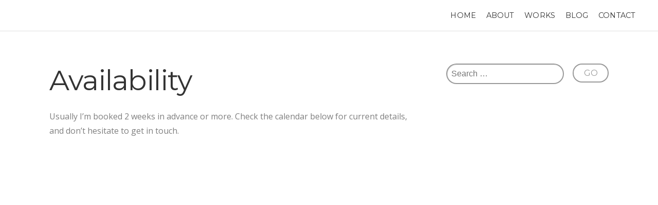

--- FILE ---
content_type: text/html; charset=UTF-8
request_url: http://old.kaspars.cc/availability/
body_size: 9784
content:
<!DOCTYPE html>

<!-- paulirish.com/2008/conditional-stylesheets-vs-css-hacks-answer-neither/ -->
<!--[if lt IE 7]> <html class="no-js ie6 oldie" lang="en-GB"> <![endif]-->
<!--[if IE 7]>    <html class="no-js ie7 oldie" lang="en-GB"> <![endif]-->
<!--[if IE 8]>    <html class="no-js ie8 oldie" lang="en-GB"> <![endif]-->
<!-- Consider adding an manifest.appcache: h5bp.com/d/Offline -->
<!--[if gt IE 8]><!--> <html class="no-js" lang="en-GB"> <!--<![endif]-->

<head>

	<meta charset="UTF-8">
	
	<meta name="viewport" content="width=device-width, initial-scale=1">
	
	<title>Availability | Kaspars Jaudzems</title>
	<link rel="Shortcut Icon" href="http://old.kaspars.cc/wp-content/themes/organic_purpose/images/favicon.ico" type="image/x-icon">
	
	<style type="text/css" media="screen">

body {
	}

.container .menu ul.children, .container .menu ul.sub-menu {
}

.container .menu .nav-arrow {
}

.content a, .content a:link, .content a:visited, #wrap .widget ul.menu li a {
	}

.content a:hover, .content a:focus, .content a:active,
#wrap .widget ul.menu li a:hover, #wrap .widget ul.menu li ul.sub-menu li a:hover,
#wrap .widget ul.menu .current_page_item a, #wrap .widget ul.menu .current-menu-item a {
	}

.content h1 a, .content h2 a, .content h3 a, .content h4 a, .content h5 a, .content h6 a,
.content h1 a:link, .content h2 a:link, .content h3 a:link, .content h4 a:link, .content h5 a:link, .content h6 a:link,
.content h1 a:visited, .content h2 a:visited, .content h3 a:visited, .content h4 a:visited, .content h5 a:visited, .content h6 a:visited {
	}

.content h1 a:hover, .content h2 a:hover, .content h3 a:hover, .content h4 a:hover, .content h5 a:hover, .content h6 a:hover,
.content h1 a:focus, .content h2 a:focus, .content h3 a:focus, .content h4 a:focus, .content h5 a:focus, .content h6 a:focus,
.content h1 a:active, .content h2 a:active, .content h3 a:active, .content h4 a:active, .content h5 a:active, .content h6 a:active,
.slideshow .headline a:hover, .slideshow .headline a:focus, .slideshow .headline a:active {
	}
</style>	
	<link rel="profile" href="http://gmpg.org/xfn/11">
	<link rel="pingback" href="http://old.kaspars.cc/xmlrpc.php">
	
	<meta name='robots' content='max-image-preview:large' />
<link rel='dns-prefetch' href='//secure.gravatar.com' />
<link rel='dns-prefetch' href='//fonts.googleapis.com' />
<link rel='dns-prefetch' href='//s.w.org' />
<link rel="alternate" type="application/rss+xml" title="Kaspars Jaudzems &raquo; Feed" href="http://old.kaspars.cc/feed/" />
<!-- This site uses the Google Analytics by MonsterInsights plugin v7.10.4 - Using Analytics tracking - https://www.monsterinsights.com/ -->
<script type="text/javascript" data-cfasync="false">
	var mi_version         = '7.10.4';
	var mi_track_user      = true;
	var mi_no_track_reason = '';
	
	var disableStr = 'ga-disable-UA-59025957-1';

	/* Function to detect opted out users */
	function __gaTrackerIsOptedOut() {
		return document.cookie.indexOf(disableStr + '=true') > -1;
	}

	/* Disable tracking if the opt-out cookie exists. */
	if ( __gaTrackerIsOptedOut() ) {
		window[disableStr] = true;
	}

	/* Opt-out function */
	function __gaTrackerOptout() {
	  document.cookie = disableStr + '=true; expires=Thu, 31 Dec 2099 23:59:59 UTC; path=/';
	  window[disableStr] = true;
	}
	
	if ( mi_track_user ) {
		(function(i,s,o,g,r,a,m){i['GoogleAnalyticsObject']=r;i[r]=i[r]||function(){
			(i[r].q=i[r].q||[]).push(arguments)},i[r].l=1*new Date();a=s.createElement(o),
			m=s.getElementsByTagName(o)[0];a.async=1;a.src=g;m.parentNode.insertBefore(a,m)
		})(window,document,'script','//www.google-analytics.com/analytics.js','__gaTracker');

		__gaTracker('create', 'UA-59025957-1', 'auto');
		__gaTracker('set', 'forceSSL', true);
		__gaTracker('send','pageview');
	} else {
		console.log( "" );
		(function() {
			/* https://developers.google.com/analytics/devguides/collection/analyticsjs/ */
			var noopfn = function() {
				return null;
			};
			var noopnullfn = function() {
				return null;
			};
			var Tracker = function() {
				return null;
			};
			var p = Tracker.prototype;
			p.get = noopfn;
			p.set = noopfn;
			p.send = noopfn;
			var __gaTracker = function() {
				var len = arguments.length;
				if ( len === 0 ) {
					return;
				}
				var f = arguments[len-1];
				if ( typeof f !== 'object' || f === null || typeof f.hitCallback !== 'function' ) {
					console.log( 'Not running function __gaTracker(' + arguments[0] + " ....) because you are not being tracked. " + mi_no_track_reason );
					return;
				}
				try {
					f.hitCallback();
				} catch (ex) {

				}
			};
			__gaTracker.create = function() {
				return new Tracker();
			};
			__gaTracker.getByName = noopnullfn;
			__gaTracker.getAll = function() {
				return [];
			};
			__gaTracker.remove = noopfn;
			window['__gaTracker'] = __gaTracker;
					})();
		}
</script>
<!-- / Google Analytics by MonsterInsights -->
<script type="text/javascript">
window._wpemojiSettings = {"baseUrl":"https:\/\/s.w.org\/images\/core\/emoji\/14.0.0\/72x72\/","ext":".png","svgUrl":"https:\/\/s.w.org\/images\/core\/emoji\/14.0.0\/svg\/","svgExt":".svg","source":{"concatemoji":"http:\/\/old.kaspars.cc\/wp-includes\/js\/wp-emoji-release.min.js?ver=6.0"}};
/*! This file is auto-generated */
!function(e,a,t){var n,r,o,i=a.createElement("canvas"),p=i.getContext&&i.getContext("2d");function s(e,t){var a=String.fromCharCode,e=(p.clearRect(0,0,i.width,i.height),p.fillText(a.apply(this,e),0,0),i.toDataURL());return p.clearRect(0,0,i.width,i.height),p.fillText(a.apply(this,t),0,0),e===i.toDataURL()}function c(e){var t=a.createElement("script");t.src=e,t.defer=t.type="text/javascript",a.getElementsByTagName("head")[0].appendChild(t)}for(o=Array("flag","emoji"),t.supports={everything:!0,everythingExceptFlag:!0},r=0;r<o.length;r++)t.supports[o[r]]=function(e){if(!p||!p.fillText)return!1;switch(p.textBaseline="top",p.font="600 32px Arial",e){case"flag":return s([127987,65039,8205,9895,65039],[127987,65039,8203,9895,65039])?!1:!s([55356,56826,55356,56819],[55356,56826,8203,55356,56819])&&!s([55356,57332,56128,56423,56128,56418,56128,56421,56128,56430,56128,56423,56128,56447],[55356,57332,8203,56128,56423,8203,56128,56418,8203,56128,56421,8203,56128,56430,8203,56128,56423,8203,56128,56447]);case"emoji":return!s([129777,127995,8205,129778,127999],[129777,127995,8203,129778,127999])}return!1}(o[r]),t.supports.everything=t.supports.everything&&t.supports[o[r]],"flag"!==o[r]&&(t.supports.everythingExceptFlag=t.supports.everythingExceptFlag&&t.supports[o[r]]);t.supports.everythingExceptFlag=t.supports.everythingExceptFlag&&!t.supports.flag,t.DOMReady=!1,t.readyCallback=function(){t.DOMReady=!0},t.supports.everything||(n=function(){t.readyCallback()},a.addEventListener?(a.addEventListener("DOMContentLoaded",n,!1),e.addEventListener("load",n,!1)):(e.attachEvent("onload",n),a.attachEvent("onreadystatechange",function(){"complete"===a.readyState&&t.readyCallback()})),(e=t.source||{}).concatemoji?c(e.concatemoji):e.wpemoji&&e.twemoji&&(c(e.twemoji),c(e.wpemoji)))}(window,document,window._wpemojiSettings);
</script>
<style type="text/css">
img.wp-smiley,
img.emoji {
	display: inline !important;
	border: none !important;
	box-shadow: none !important;
	height: 1em !important;
	width: 1em !important;
	margin: 0 0.07em !important;
	vertical-align: -0.1em !important;
	background: none !important;
	padding: 0 !important;
}
</style>
	<link rel='stylesheet' id='wp-block-library-css'  href='http://old.kaspars.cc/wp-includes/css/dist/block-library/style.min.css?ver=6.0' type='text/css' media='all' />
<style id='wp-block-library-inline-css' type='text/css'>
.has-text-align-justify{text-align:justify;}
</style>
<style id='global-styles-inline-css' type='text/css'>
body{--wp--preset--color--black: #000000;--wp--preset--color--cyan-bluish-gray: #abb8c3;--wp--preset--color--white: #ffffff;--wp--preset--color--pale-pink: #f78da7;--wp--preset--color--vivid-red: #cf2e2e;--wp--preset--color--luminous-vivid-orange: #ff6900;--wp--preset--color--luminous-vivid-amber: #fcb900;--wp--preset--color--light-green-cyan: #7bdcb5;--wp--preset--color--vivid-green-cyan: #00d084;--wp--preset--color--pale-cyan-blue: #8ed1fc;--wp--preset--color--vivid-cyan-blue: #0693e3;--wp--preset--color--vivid-purple: #9b51e0;--wp--preset--gradient--vivid-cyan-blue-to-vivid-purple: linear-gradient(135deg,rgba(6,147,227,1) 0%,rgb(155,81,224) 100%);--wp--preset--gradient--light-green-cyan-to-vivid-green-cyan: linear-gradient(135deg,rgb(122,220,180) 0%,rgb(0,208,130) 100%);--wp--preset--gradient--luminous-vivid-amber-to-luminous-vivid-orange: linear-gradient(135deg,rgba(252,185,0,1) 0%,rgba(255,105,0,1) 100%);--wp--preset--gradient--luminous-vivid-orange-to-vivid-red: linear-gradient(135deg,rgba(255,105,0,1) 0%,rgb(207,46,46) 100%);--wp--preset--gradient--very-light-gray-to-cyan-bluish-gray: linear-gradient(135deg,rgb(238,238,238) 0%,rgb(169,184,195) 100%);--wp--preset--gradient--cool-to-warm-spectrum: linear-gradient(135deg,rgb(74,234,220) 0%,rgb(151,120,209) 20%,rgb(207,42,186) 40%,rgb(238,44,130) 60%,rgb(251,105,98) 80%,rgb(254,248,76) 100%);--wp--preset--gradient--blush-light-purple: linear-gradient(135deg,rgb(255,206,236) 0%,rgb(152,150,240) 100%);--wp--preset--gradient--blush-bordeaux: linear-gradient(135deg,rgb(254,205,165) 0%,rgb(254,45,45) 50%,rgb(107,0,62) 100%);--wp--preset--gradient--luminous-dusk: linear-gradient(135deg,rgb(255,203,112) 0%,rgb(199,81,192) 50%,rgb(65,88,208) 100%);--wp--preset--gradient--pale-ocean: linear-gradient(135deg,rgb(255,245,203) 0%,rgb(182,227,212) 50%,rgb(51,167,181) 100%);--wp--preset--gradient--electric-grass: linear-gradient(135deg,rgb(202,248,128) 0%,rgb(113,206,126) 100%);--wp--preset--gradient--midnight: linear-gradient(135deg,rgb(2,3,129) 0%,rgb(40,116,252) 100%);--wp--preset--duotone--dark-grayscale: url('#wp-duotone-dark-grayscale');--wp--preset--duotone--grayscale: url('#wp-duotone-grayscale');--wp--preset--duotone--purple-yellow: url('#wp-duotone-purple-yellow');--wp--preset--duotone--blue-red: url('#wp-duotone-blue-red');--wp--preset--duotone--midnight: url('#wp-duotone-midnight');--wp--preset--duotone--magenta-yellow: url('#wp-duotone-magenta-yellow');--wp--preset--duotone--purple-green: url('#wp-duotone-purple-green');--wp--preset--duotone--blue-orange: url('#wp-duotone-blue-orange');--wp--preset--font-size--small: 13px;--wp--preset--font-size--medium: 20px;--wp--preset--font-size--large: 36px;--wp--preset--font-size--x-large: 42px;}.has-black-color{color: var(--wp--preset--color--black) !important;}.has-cyan-bluish-gray-color{color: var(--wp--preset--color--cyan-bluish-gray) !important;}.has-white-color{color: var(--wp--preset--color--white) !important;}.has-pale-pink-color{color: var(--wp--preset--color--pale-pink) !important;}.has-vivid-red-color{color: var(--wp--preset--color--vivid-red) !important;}.has-luminous-vivid-orange-color{color: var(--wp--preset--color--luminous-vivid-orange) !important;}.has-luminous-vivid-amber-color{color: var(--wp--preset--color--luminous-vivid-amber) !important;}.has-light-green-cyan-color{color: var(--wp--preset--color--light-green-cyan) !important;}.has-vivid-green-cyan-color{color: var(--wp--preset--color--vivid-green-cyan) !important;}.has-pale-cyan-blue-color{color: var(--wp--preset--color--pale-cyan-blue) !important;}.has-vivid-cyan-blue-color{color: var(--wp--preset--color--vivid-cyan-blue) !important;}.has-vivid-purple-color{color: var(--wp--preset--color--vivid-purple) !important;}.has-black-background-color{background-color: var(--wp--preset--color--black) !important;}.has-cyan-bluish-gray-background-color{background-color: var(--wp--preset--color--cyan-bluish-gray) !important;}.has-white-background-color{background-color: var(--wp--preset--color--white) !important;}.has-pale-pink-background-color{background-color: var(--wp--preset--color--pale-pink) !important;}.has-vivid-red-background-color{background-color: var(--wp--preset--color--vivid-red) !important;}.has-luminous-vivid-orange-background-color{background-color: var(--wp--preset--color--luminous-vivid-orange) !important;}.has-luminous-vivid-amber-background-color{background-color: var(--wp--preset--color--luminous-vivid-amber) !important;}.has-light-green-cyan-background-color{background-color: var(--wp--preset--color--light-green-cyan) !important;}.has-vivid-green-cyan-background-color{background-color: var(--wp--preset--color--vivid-green-cyan) !important;}.has-pale-cyan-blue-background-color{background-color: var(--wp--preset--color--pale-cyan-blue) !important;}.has-vivid-cyan-blue-background-color{background-color: var(--wp--preset--color--vivid-cyan-blue) !important;}.has-vivid-purple-background-color{background-color: var(--wp--preset--color--vivid-purple) !important;}.has-black-border-color{border-color: var(--wp--preset--color--black) !important;}.has-cyan-bluish-gray-border-color{border-color: var(--wp--preset--color--cyan-bluish-gray) !important;}.has-white-border-color{border-color: var(--wp--preset--color--white) !important;}.has-pale-pink-border-color{border-color: var(--wp--preset--color--pale-pink) !important;}.has-vivid-red-border-color{border-color: var(--wp--preset--color--vivid-red) !important;}.has-luminous-vivid-orange-border-color{border-color: var(--wp--preset--color--luminous-vivid-orange) !important;}.has-luminous-vivid-amber-border-color{border-color: var(--wp--preset--color--luminous-vivid-amber) !important;}.has-light-green-cyan-border-color{border-color: var(--wp--preset--color--light-green-cyan) !important;}.has-vivid-green-cyan-border-color{border-color: var(--wp--preset--color--vivid-green-cyan) !important;}.has-pale-cyan-blue-border-color{border-color: var(--wp--preset--color--pale-cyan-blue) !important;}.has-vivid-cyan-blue-border-color{border-color: var(--wp--preset--color--vivid-cyan-blue) !important;}.has-vivid-purple-border-color{border-color: var(--wp--preset--color--vivid-purple) !important;}.has-vivid-cyan-blue-to-vivid-purple-gradient-background{background: var(--wp--preset--gradient--vivid-cyan-blue-to-vivid-purple) !important;}.has-light-green-cyan-to-vivid-green-cyan-gradient-background{background: var(--wp--preset--gradient--light-green-cyan-to-vivid-green-cyan) !important;}.has-luminous-vivid-amber-to-luminous-vivid-orange-gradient-background{background: var(--wp--preset--gradient--luminous-vivid-amber-to-luminous-vivid-orange) !important;}.has-luminous-vivid-orange-to-vivid-red-gradient-background{background: var(--wp--preset--gradient--luminous-vivid-orange-to-vivid-red) !important;}.has-very-light-gray-to-cyan-bluish-gray-gradient-background{background: var(--wp--preset--gradient--very-light-gray-to-cyan-bluish-gray) !important;}.has-cool-to-warm-spectrum-gradient-background{background: var(--wp--preset--gradient--cool-to-warm-spectrum) !important;}.has-blush-light-purple-gradient-background{background: var(--wp--preset--gradient--blush-light-purple) !important;}.has-blush-bordeaux-gradient-background{background: var(--wp--preset--gradient--blush-bordeaux) !important;}.has-luminous-dusk-gradient-background{background: var(--wp--preset--gradient--luminous-dusk) !important;}.has-pale-ocean-gradient-background{background: var(--wp--preset--gradient--pale-ocean) !important;}.has-electric-grass-gradient-background{background: var(--wp--preset--gradient--electric-grass) !important;}.has-midnight-gradient-background{background: var(--wp--preset--gradient--midnight) !important;}.has-small-font-size{font-size: var(--wp--preset--font-size--small) !important;}.has-medium-font-size{font-size: var(--wp--preset--font-size--medium) !important;}.has-large-font-size{font-size: var(--wp--preset--font-size--large) !important;}.has-x-large-font-size{font-size: var(--wp--preset--font-size--x-large) !important;}
</style>
<link rel='stylesheet' id='eeb-css-frontend-css'  href='http://old.kaspars.cc/wp-content/plugins/email-encoder-bundle/core/includes/assets/css/style.css?ver=200425-123730' type='text/css' media='all' />
<link rel='stylesheet' id='purpose-style-css'  href='http://old.kaspars.cc/wp-content/themes/organic_purpose/style.css?ver=6.0' type='text/css' media='all' />
<link rel='stylesheet' id='purpose-style-mobile-css'  href='http://old.kaspars.cc/wp-content/themes/organic_purpose/css/style-mobile.css?ver=1.0' type='text/css' media='all' />
<!--[if lt IE 9]>
<link rel='stylesheet' id='purpose-style-ie8-css'  href='http://old.kaspars.cc/wp-content/themes/organic_purpose/css/style-ie8.css?ver=1.0' type='text/css' media='all' />
<![endif]-->
<link rel='stylesheet' id='purpose_open_sans-css' href="https://fonts.googleapis.com/css?family=Open+Sans%3A400%2C300%2C600%2C700%2C800%2C800italic%2C700italic%2C600italic%2C400italic%2C300italic&#038;ver=6.0" type='text/css' media='all' />
<link rel='stylesheet' id='purpose_raleway-css' href="https://fonts.googleapis.com/css?family=Raleway%3A400%2C200%2C300%2C800%2C700%2C500%2C600%2C900%2C100&#038;ver=6.0" type='text/css' media='all' />
<link rel='stylesheet' id='purpose_montserrat-css' href="https://fonts.googleapis.com/css?family=Montserrat%3A400%2C700&#038;ver=6.0" type='text/css' media='all' />
<link rel='stylesheet' id='purpose_droid_serif-css' href="https://fonts.googleapis.com/css?family=Droid+Serif%3A400%2C400italic%2C700%2C700italic&#038;ver=6.0" type='text/css' media='all' />
<link rel='stylesheet' id='organic-shortcodes-css'  href='http://old.kaspars.cc/wp-content/themes/organic_purpose/organic-shortcodes/css/organic-shortcodes.css?ver=1.0' type='text/css' media='all' />
<link rel='stylesheet' id='font-awesome-css'  href='http://old.kaspars.cc/wp-content/themes/organic_purpose/organic-shortcodes/css/font-awesome.css?ver=1.0' type='text/css' media='all' />
<link rel='stylesheet' id='fancybox-css'  href='http://old.kaspars.cc/wp-content/plugins/easy-fancybox/css/jquery.fancybox.min.css?ver=1.3.24' type='text/css' media='screen' />
<link rel='stylesheet' id='ms-main-css'  href='http://old.kaspars.cc/wp-content/plugins/masterslider/public/assets/css/masterslider.main.css?ver=3.2.14' type='text/css' media='all' />
<link rel='stylesheet' id='ms-custom-css'  href='http://old.kaspars.cc/wp-content/uploads/masterslider/custom.css?ver=27.4' type='text/css' media='all' />
<link rel='stylesheet' id='jetpack_css-css'  href='http://old.kaspars.cc/wp-content/plugins/jetpack/css/jetpack.css?ver=8.4.2' type='text/css' media='all' />
<script type='text/javascript' src='http://old.kaspars.cc/wp-includes/js/jquery/jquery.min.js?ver=3.6.0' id='jquery-core-js'></script>
<script type='text/javascript' src='http://old.kaspars.cc/wp-includes/js/jquery/jquery-migrate.min.js?ver=3.3.2' id='jquery-migrate-js'></script>
<script type='text/javascript' id='wdm_jq_validate-js-extra'>
/* <![CDATA[ */
var wdm_ua_obj_l10n = {"req":"This field is required.","eml":"Please enter a valid email address.","url":"Please enter a valid URL.","num":"Please enter a valid number.","min":"Please enter a value greater than or equal to 0"};
/* ]]> */
</script>
<script type='text/javascript' src='http://old.kaspars.cc/wp-content/plugins/ultimate-auction/js/wdm-jquery-validate.js?ver=6.0' id='wdm_jq_validate-js'></script>
<script type='text/javascript' src='http://old.kaspars.cc/wp-content/plugins/ultimate-auction/js/wdm-validate.js?ver=6.0' id='wdm_jq_valid-js'></script>
<script type='text/javascript' id='monsterinsights-frontend-script-js-extra'>
/* <![CDATA[ */
var monsterinsights_frontend = {"js_events_tracking":"true","download_extensions":"doc,pdf,ppt,zip,xls,docx,pptx,xlsx","inbound_paths":"[]","home_url":"http:\/\/old.kaspars.cc","hash_tracking":"false"};
/* ]]> */
</script>
<script type='text/javascript' src='http://old.kaspars.cc/wp-content/plugins/google-analytics-for-wordpress/assets/js/frontend.min.js?ver=7.10.4' id='monsterinsights-frontend-script-js'></script>
<script type='text/javascript' src='http://old.kaspars.cc/wp-content/plugins/email-encoder-bundle/core/includes/assets/js/custom.js?ver=200425-123730' id='eeb-js-frontend-js'></script>
<script type='text/javascript' src='http://old.kaspars.cc/wp-includes/js/swfobject.js?ver=2.2-20120417' id='swfobject-js'></script>
<!--[if lt IE 9]>
<script type='text/javascript' src='http://old.kaspars.cc/wp-content/themes/organic_purpose/js/html5shiv.js?ver=6.0' id='purpose-html5shiv-js'></script>
<![endif]-->
<script type='text/javascript' src='http://old.kaspars.cc/wp-content/themes/organic_purpose/js/hoverIntent.js?ver=20130729' id='purpose-hover-js'></script>
<script type='text/javascript' src='http://old.kaspars.cc/wp-content/themes/organic_purpose/js/superfish.js?ver=20130729' id='purpose-superfish-js'></script>
<script type='text/javascript' src='http://old.kaspars.cc/wp-content/themes/organic_purpose/js/jquery.fitvids.js?ver=20130729' id='purpose-fitvids-js'></script>
<script type='text/javascript' src='http://old.kaspars.cc/wp-content/themes/organic_purpose/js/jquery.isotope.js?ver=20130729' id='purpose-isotope-js'></script>
<script type='text/javascript' src='http://old.kaspars.cc/wp-content/themes/organic_purpose/organic-shortcodes/js/jquery.modal.min.js?ver=20130729' id='organic-modal-js'></script>

<script type="text/javascript" charset="utf-8">
	(function(){
		try {
			// Disabling SWFObject's Autohide feature
			if (typeof swfobject.switchOffAutoHideShow === "function") {
				swfobject.switchOffAutoHideShow();
			}
		} catch(e) {}
	})();
</script>
<link rel="https://api.w.org/" href="http://old.kaspars.cc/wp-json/" /><link rel="alternate" type="application/json" href="http://old.kaspars.cc/wp-json/wp/v2/pages/173" /><link rel="EditURI" type="application/rsd+xml" title="RSD" href="http://old.kaspars.cc/xmlrpc.php?rsd" />
<link rel="wlwmanifest" type="application/wlwmanifest+xml" href="http://old.kaspars.cc/wp-includes/wlwmanifest.xml" /> 
<meta name="generator" content="WordPress 6.0" />
<link rel="canonical" href="http://old.kaspars.cc/availability/" />
<link rel='shortlink' href='https://wp.me/P5FgWz-2N' />
<link rel="alternate" type="application/json+oembed" href="http://old.kaspars.cc/wp-json/oembed/1.0/embed?url=http%3A%2F%2Fold.kaspars.cc%2Favailability%2F" />
<link rel="alternate" type="text/xml+oembed" href="http://old.kaspars.cc/wp-json/oembed/1.0/embed?url=http%3A%2F%2Fold.kaspars.cc%2Favailability%2F&#038;format=xml" />
<script>var ms_grabbing_curosr='http://old.kaspars.cc/wp-content/plugins/masterslider/public/assets/css/common/grabbing.cur',ms_grab_curosr='http://old.kaspars.cc/wp-content/plugins/masterslider/public/assets/css/common/grab.cur';</script>
<meta name="generator" content="MasterSlider 3.2.14 - Responsive Touch Image Slider" />

<link rel='dns-prefetch' href='//v0.wordpress.com'/>
<style type='text/css'>img#wpstats{display:none}</style>
<!-- Jetpack Open Graph Tags -->
<meta property="og:type" content="article" />
<meta property="og:title" content="Availability" />
<meta property="og:url" content="http://old.kaspars.cc/availability/" />
<meta property="og:description" content="Usually I&#8217;m booked 2 weeks in advance or more. Check the calendar below for current details, and don&#8217;t hesitate to get in touch." />
<meta property="article:published_time" content="2012-05-04T15:01:07+00:00" />
<meta property="article:modified_time" content="2015-01-27T19:23:19+00:00" />
<meta property="og:site_name" content="Kaspars Jaudzems" />
<meta property="og:image" content="https://s0.wp.com/i/blank.jpg" />
<meta property="og:locale" content="en_GB" />
<meta name="twitter:text:title" content="Availability" />
<meta name="twitter:card" content="summary" />

<!-- End Jetpack Open Graph Tags -->

</head>

<body class="page-template-default page page-id-173 _masterslider _msp_version_3.2.14 purpose-singular">

<!-- BEGIN #wrap -->
<div id="wrap">

	<!-- BEGIN .container -->
	<div class="container">
	
		<!-- BEGIN #header -->
		<div id="header" data-parallax='[{"class":"header-small","triggerElement":"#wrap","offset":200,"duration":0},{"triggerElement":"#wrap","triggerHook":0,"color":"rgba(0, 0, 0, 0.8)","duration":200}]' class=" text-dark">
		
			<!-- BEGIN .row -->
			<div class="row">
					
								
				<!-- BEGIN #logo-title -->
				<div id="logo-title">
			
					<div id="masthead" class="no-logo">
					
						<h1 class="site-title hidden">
							<a href="http://old.kaspars.cc/" rel="home">Kaspars Jaudzems</a>
						</h1>
						
						<h2 class="text-hide">
							Freelance developer						</h2>
						
					</div>
				
				<!-- END #logo-title -->
				</div>
					
								
				<span class="menu-toggle"></span>
			
				<!-- BEGIN #navigation -->
				<nav id="navigation" class="navigation-main" role="navigation">
		
					<div class="menu-main-menu-container"><ul id="menu-main-menu" class="menu"><li id="menu-item-1360" class="menu-item menu-item-type-custom menu-item-object-custom menu-item-home menu-item-1360"><a href="http://old.kaspars.cc/">Home</a></li>
<li id="menu-item-1184" class="menu-item menu-item-type-post_type menu-item-object-page menu-item-1184"><a href="http://old.kaspars.cc/about/">About</a></li>
<li id="menu-item-1153" class="menu-item menu-item-type-post_type menu-item-object-page menu-item-1153"><a href="http://old.kaspars.cc/works/">Works</a></li>
<li id="menu-item-1177" class="menu-item menu-item-type-post_type menu-item-object-page menu-item-1177"><a href="http://old.kaspars.cc/blog/">Blog</a></li>
<li id="menu-item-1407" class="scroll menu-item menu-item-type-custom menu-item-object-custom menu-item-1407"><a href="#contact">Contact</a></li>
</ul></div>				
				<!-- END #navigation -->
				</nav>

			<!-- END .row -->
			</div>
			
			<span class="header-bg" data-parallax='{"triggerElement":"#wrap","triggerHook":0,"opacity":1,"duration":200}'></span>
		
		<!-- END #header -->
		</div>

<!-- BEGIN .post class -->
<div class="post-173 page type-page status-publish hentry" id="page-173">

		
	<!-- BEGIN .row -->
	<div class="row">
	
		<!-- BEGIN .content -->
		<div class="content no-thumb">
		
				
			<!-- BEGIN .eleven columns -->
			<div class="eleven columns">
	
				<!-- BEGIN .postarea -->
				<div class="postarea clearfix">
				
					
	<h1 class="headline">Availability</h1>

<!-- BEGIN .article -->
<div class="article">

	<p>Usually I&#8217;m booked 2 weeks in advance or more. Check the calendar below for current details, and don&#8217;t hesitate to get in touch.</p>
<p><iframe style="border-width: 0;" src="https://www.google.com/calendar/embed?showTitle=0&amp;showTabs=0&amp;showCalendars=0&amp;height=558&amp;wkst=2&amp;bgcolor=%23FFFFFF&amp;src=9oeoh46kkfps7qsok31hu9gjs4%40group.calendar.google.com&amp;color=%232952A3&amp;ctz=Europe%2FLondon" width="744" height="558" frameborder="0" scrolling="no"></iframe></p>

<!-- END .article -->
</div>




<div class="clear"></div>

				
				<!-- END .postarea -->
				</div>
			
			<!-- END .eleven columns -->
			</div>
			
			<!-- BEGIN .five columns -->
			<div class="five columns">
			
				

	<div class="sidebar">
		<div id="search-3" class="widget widget_search">
<form method="get" id="searchform" action="http://old.kaspars.cc/" role="search">
	<label for="s" class="assistive-text">Search</label>
	<input type="text" class="field" name="s" value="" id="s" placeholder="Search &hellip;" />
	<input type="submit" class="submit" name="submit" id="searchsubmit" value="Go" />
</form></div>	</div>

				
			<!-- END .five columns -->
			</div>
	
				
		<!-- END .content -->
		</div>
	
	<!-- END .row -->
	</div>
	
<!-- END .post class -->
</div>


<div class="clear"></div>

<!-- END .container -->
</div>

<!-- BEGIN .footer -->
<div class="footer">

		
	<!-- BEGIN .row -->
	<div class="row">
		
		<!-- BEGIN .content -->
		<div class="content">

			<!-- BEGIN .footer-widgets -->
			<div class="footer-widgets">
		
				<div id="nav_menu-2" class="widget widget_nav_menu"><div class="footer-widget"><h6>Quick links</h6><div class="menu-footer-menu-container"><ul id="menu-footer-menu" class="menu"><li id="menu-item-1397" class="menu-item menu-item-type-post_type menu-item-object-page menu-item-has-children menu-item-1397"><a href="http://old.kaspars.cc/about/">About</a>
<ul class="sub-menu">
	<li id="menu-item-1399" class="menu-item menu-item-type-post_type menu-item-object-page menu-item-1399"><a href="http://old.kaspars.cc/about/skills/">Skills</a></li>
	<li id="menu-item-1405" class="menu-item menu-item-type-custom menu-item-object-custom menu-item-1405"><a target="_blank" rel="noopener" href="http://old.kaspars.cc/wp-content/uploads/2012/04/Kaspars-public.pdf">CV</a></li>
</ul>
</li>
<li id="menu-item-1403" class="menu-item menu-item-type-post_type menu-item-object-page menu-item-1403"><a href="http://old.kaspars.cc/blog/">Blog</a></li>
<li id="menu-item-1404" class="menu-item menu-item-type-post_type menu-item-object-page menu-item-1404"><a href="http://old.kaspars.cc/works/">Works</a></li>
</ul></div></div></div>
		<div id="recent-posts-2" class="widget widget_recent_entries"><div class="footer-widget">
		<h6>Recent blog posts</h6>
		<ul>
											<li>
					<a href="http://old.kaspars.cc/2016/01/10/game-state-2/">Game state</a>
									</li>
											<li>
					<a href="http://old.kaspars.cc/2015/09/28/requestanimationframe-js-polyfill/">requestAnimationFrame.js polyfill</a>
									</li>
											<li>
					<a href="http://old.kaspars.cc/2015/01/06/mazurka-plugins-os-x-yosemite-binary/">Mazurka plugins OS X Yosemite binary</a>
									</li>
					</ul>

		</div></div><div id="search-4" class="widget widget_search"><div class="footer-widget"><h6>Search</h6>
<form method="get" id="searchform" action="http://old.kaspars.cc/" role="search">
	<label for="s" class="assistive-text">Search</label>
	<input type="text" class="field" name="s" value="" id="s" placeholder="Search &hellip;" />
	<input type="submit" class="submit" name="submit" id="searchsubmit" value="Go" />
</form></div></div><div id="text-3" class="widget widget_text"><div class="footer-widget"><h6>Get in touch</h6>			<div class="textwidget"><div id="contact"><a name="contact"></a><span id="eeb-148801-243511"></span><script type="text/javascript">(function(){var ml="aEtAjsgf2ocFnCkml-.iD0r3p4e%h",mi="KG=0K8ELFJ7KGDK88?0C@29KG3>05H0F54KIE6?0C@B:9?K88K8EK8E:@055KGDK88?0C@29A@C<>K88KG1>05H0F54KIE6?0C@B:9?KG=K8;0KG1",o="";for(var j=0,l=mi.length;j<l;j++){o+=ml.charAt(mi.charCodeAt(j)-48);}document.getElementById("eeb-148801-243511").innerHTML = decodeURIComponent(o);}());</script><noscript>*protected email*</noscript></div></div>
		</div></div><div id="wpcom_social_media_icons_widget-2" class="widget widget_wpcom_social_media_icons_widget"><div class="footer-widget"><h6>Social</h6><ul><li><a href="https://www.facebook.com/kasparsj/" class="genericon genericon-facebook" target="_blank"><span class="screen-reader-text">View kasparsj&#8217;s profile on Facebook</span></a></li><li><a href="https://twitter.com/kasparsj/" class="genericon genericon-twitter" target="_blank"><span class="screen-reader-text">View kasparsj&#8217;s profile on Twitter</span></a></li><li><a href="https://www.instagram.com/kasparsj/" class="genericon genericon-instagram" target="_blank"><span class="screen-reader-text">View kasparsj&#8217;s profile on Instagram</span></a></li><li><a href="https://www.linkedin.com/in/kasparsj/" class="genericon genericon-linkedin" target="_blank"><span class="screen-reader-text">View kasparsj&#8217;s profile on LinkedIn</span></a></li><li><a href="https://github.com/kasparsj/" class="genericon genericon-github" target="_blank"><span class="screen-reader-text">View kasparsj&#8217;s profile on GitHub</span></a></li><li><a href="https://vimeo.com/user1264578/" class="genericon genericon-vimeo" target="_blank"><span class="screen-reader-text">View user1264578&#8217;s profile on Vimeo</span></a></li></ul></div></div>			
			<!-- END .footer-widgets -->
			</div>
		
		<!-- END .content -->
		</div>
	
	<!-- END .row -->
	</div>
	
		

<!-- END .footer -->
</div>

<!-- END #wrap -->
</div>

<center><div id='ult-auc-footer-credit'><a href='http://auctionplugin.net' target='_blank'>Powered By Ultimate Auction</a></div></center><link rel='stylesheet' id='genericons-css'  href='http://old.kaspars.cc/wp-content/plugins/jetpack/_inc/genericons/genericons/genericons.css?ver=3.1' type='text/css' media='all' />
<script type='text/javascript' id='eeb-js-ajax-ef-js-extra'>
/* <![CDATA[ */
var eeb_ef = {"ajaxurl":"http:\/\/old.kaspars.cc\/wp-admin\/admin-ajax.php","security":"8d7f91e022"};
/* ]]> */
</script>
<script type='text/javascript' src='http://old.kaspars.cc/wp-content/plugins/email-encoder-bundle/core/includes/assets/js/encoder-form.js?ver=200425-123730' id='eeb-js-ajax-ef-js'></script>
<script type='text/javascript' src='http://old.kaspars.cc/wp-content/themes/organic_purpose/js/navigation.js?ver=20130729' id='purpose-navigation-js'></script>
<script type='text/javascript' src='http://old.kaspars.cc/wp-includes/js/imagesloaded.min.js?ver=4.1.4' id='imagesloaded-js'></script>
<script type='text/javascript' src='http://old.kaspars.cc/wp-includes/js/masonry.min.js?ver=4.2.2' id='masonry-js'></script>
<script type='text/javascript' src='http://old.kaspars.cc/wp-includes/js/jquery/jquery.masonry.min.js?ver=3.1.2b' id='jquery-masonry-js'></script>
<script type='text/javascript' src='http://old.kaspars.cc/wp-includes/js/jquery/jquery.color.min.js?ver=2.2.0' id='jquery-color-js'></script>
<script type='text/javascript' src='http://old.kaspars.cc/wp-content/themes/organic_purpose/js/jquery.custom.js?ver=20130729' id='purpose-custom-js'></script>
<script type='text/javascript' src='http://old.kaspars.cc/wp-content/themes/organic_purpose/bower_components/jquery.requestAnimationFrame/jquery.requestAnimationFrame.js?ver=20130729' id='purpose-jquery-requestAnimationFrame-js'></script>
<script type='text/javascript' src='http://old.kaspars.cc/wp-content/themes/organic_purpose/bower_components/jquery-data-parallax/jquery.data-parallax.js?ver=20130729' id='purpose-data-parallax-js'></script>
<script type='text/javascript' src='http://old.kaspars.cc/wp-includes/js/jquery/ui/core.min.js?ver=1.13.1' id='jquery-ui-core-js'></script>
<script type='text/javascript' src='http://old.kaspars.cc/wp-includes/js/jquery/ui/accordion.min.js?ver=1.13.1' id='jquery-ui-accordion-js'></script>
<script type='text/javascript' src='http://old.kaspars.cc/wp-includes/js/jquery/ui/mouse.min.js?ver=1.13.1' id='jquery-ui-mouse-js'></script>
<script type='text/javascript' src='http://old.kaspars.cc/wp-includes/js/jquery/ui/resizable.min.js?ver=1.13.1' id='jquery-ui-resizable-js'></script>
<script type='text/javascript' src='http://old.kaspars.cc/wp-includes/js/jquery/ui/draggable.min.js?ver=1.13.1' id='jquery-ui-draggable-js'></script>
<script type='text/javascript' src='http://old.kaspars.cc/wp-includes/js/jquery/ui/controlgroup.min.js?ver=1.13.1' id='jquery-ui-controlgroup-js'></script>
<script type='text/javascript' src='http://old.kaspars.cc/wp-includes/js/jquery/ui/checkboxradio.min.js?ver=1.13.1' id='jquery-ui-checkboxradio-js'></script>
<script type='text/javascript' src='http://old.kaspars.cc/wp-includes/js/jquery/ui/button.min.js?ver=1.13.1' id='jquery-ui-button-js'></script>
<script type='text/javascript' src='http://old.kaspars.cc/wp-includes/js/jquery/ui/dialog.min.js?ver=1.13.1' id='jquery-ui-dialog-js'></script>
<script type='text/javascript' src='http://old.kaspars.cc/wp-content/themes/organic_purpose/organic-shortcodes/js/jquery.shortcodes.js?ver=20130729' id='organic-shortcodes-script-js'></script>
<script type='text/javascript' src='http://old.kaspars.cc/wp-includes/js/jquery/ui/tabs.min.js?ver=1.13.1' id='jquery-ui-tabs-js'></script>
<script type='text/javascript' src='http://old.kaspars.cc/wp-content/themes/organic_purpose/organic-shortcodes/js/tabs.js?ver=20130609' id='organic-tabs-js'></script>
<script type='text/javascript' src='http://old.kaspars.cc/wp-content/plugins/easy-fancybox/js/jquery.fancybox.min.js?ver=1.3.24' id='jquery-fancybox-js'></script>
<script type='text/javascript' id='jquery-fancybox-js-after'>
var fb_timeout, fb_opts={'overlayShow':true,'hideOnOverlayClick':true,'showCloseButton':true,'margin':20,'centerOnScroll':false,'enableEscapeButton':true,'autoScale':true };
if(typeof easy_fancybox_handler==='undefined'){
var easy_fancybox_handler=function(){
jQuery('.nofancybox,a.wp-block-file__button,a.pin-it-button,a[href*="pinterest.com/pin/create"],a[href*="facebook.com/share"],a[href*="twitter.com/share"]').addClass('nolightbox');
/* IMG */
var fb_IMG_select='a[href*=".jpg"]:not(.nolightbox,li.nolightbox>a),area[href*=".jpg"]:not(.nolightbox),a[href*=".jpeg"]:not(.nolightbox,li.nolightbox>a),area[href*=".jpeg"]:not(.nolightbox),a[href*=".png"]:not(.nolightbox,li.nolightbox>a),area[href*=".png"]:not(.nolightbox),a[href*=".webp"]:not(.nolightbox,li.nolightbox>a),area[href*=".webp"]:not(.nolightbox)';
jQuery(fb_IMG_select).addClass('fancybox image');
var fb_IMG_sections=jQuery('.gallery,.wp-block-gallery,.tiled-gallery,.wp-block-jetpack-tiled-gallery');
fb_IMG_sections.each(function(){jQuery(this).find(fb_IMG_select).attr('rel','gallery-'+fb_IMG_sections.index(this));});
jQuery('a.fancybox,area.fancybox,li.fancybox a').each(function(){jQuery(this).fancybox(jQuery.extend({},fb_opts,{'transitionIn':'elastic','easingIn':'easeOutBack','transitionOut':'elastic','easingOut':'easeInBack','opacity':false,'hideOnContentClick':false,'titleShow':true,'titlePosition':'over','titleFromAlt':true,'showNavArrows':true,'enableKeyboardNav':true,'cyclic':false}))});};
jQuery('a.fancybox-close').on('click',function(e){e.preventDefault();jQuery.fancybox.close()});
};
var easy_fancybox_auto=function(){setTimeout(function(){jQuery('#fancybox-auto').trigger('click')},1000);};
jQuery(easy_fancybox_handler);jQuery(document).on('post-load',easy_fancybox_handler);
jQuery(easy_fancybox_auto);
</script>
<script type='text/javascript' src='http://old.kaspars.cc/wp-content/plugins/easy-fancybox/js/jquery.easing.min.js?ver=1.4.1' id='jquery-easing-js'></script>
<script type='text/javascript' src='https://stats.wp.com/e-202602.js' async='async' defer='defer'></script>
<script type='text/javascript'>
	_stq = window._stq || [];
	_stq.push([ 'view', {v:'ext',j:'1:8.4.2',blog:'83718263',post:'173',tz:'0',srv:'old.kaspars.cc'} ]);
	_stq.push([ 'clickTrackerInit', '83718263', '173' ]);
</script>

<script defer src="https://static.cloudflareinsights.com/beacon.min.js/vcd15cbe7772f49c399c6a5babf22c1241717689176015" integrity="sha512-ZpsOmlRQV6y907TI0dKBHq9Md29nnaEIPlkf84rnaERnq6zvWvPUqr2ft8M1aS28oN72PdrCzSjY4U6VaAw1EQ==" data-cf-beacon='{"version":"2024.11.0","token":"e79257417c8041589e1223900c47f10a","r":1,"server_timing":{"name":{"cfCacheStatus":true,"cfEdge":true,"cfExtPri":true,"cfL4":true,"cfOrigin":true,"cfSpeedBrain":true},"location_startswith":null}}' crossorigin="anonymous"></script>
</body>
</html>

--- FILE ---
content_type: text/javascript
request_url: http://old.kaspars.cc/wp-content/plugins/ultimate-auction/js/wdm-validate.js?ver=6.0
body_size: 132
content:
jQuery(document).ready(
                       function()
                       {
                            jQuery("#auction-settings-form").validate();
                            jQuery("#wdm-add-auction-form").validate();
                       }
                       );

--- FILE ---
content_type: text/javascript
request_url: http://old.kaspars.cc/wp-content/themes/organic_purpose/bower_components/jquery-data-parallax/jquery.data-parallax.js?ver=20130729
body_size: 7134
content:
;(function($) {
    'use strict';

    var $elements = null,
        elementsArr,
        animationsArr,
        scroll,
        windowHeight, windowWidth,
        documentWidth, documentHeight,
        scrollTicking = false,
        resizeTicking = false,
        isTouchDevice = window.Modernizr && typeof(Modernizr.touchevents) != 'undefined' ? Modernizr.touchevents : testTouchEvents();

    function testTouchEvents() {
        return 'ontouchstart' in window // works on most browsers
            || 'onmsgesturechange' in window; // works on ie10
    }

    $.fn.parallax = function(method) {
        switch (method) {
            case 'reset':
                // todo: implement this
                //this.css('transform', '');
                break;
            case 'destroy':
                // todo: implement this
                $elements.not(this);
                break;
            default:
                if (!isTouchDevice) {
                    this.data("parallax-js", method);
                    var firstCall = ($elements === null);
                    if (firstCall) {
                        updateDimensions();
                    }
                    if (firstCall) {
                        $elements = this;
                        window.onresize = onResize;
                        window.onscroll = onScroll;
                        elementsArr = [];
                        animationsArr = [];
                    }
                    else {
                        $elements = $elements.add(this);
                    }
                    updateAnimationsArray.call(this, elementsArr.length);
                    elementsArr = $elements.toArray();
                    onScroll();
                }
        }
        return this;
    };

    function parseOptions() {
        var optionsArr = [],
            dataOptions = this.data("parallax"),
            jsOptions = this.data("parallax-js");
        typeof dataOptions != "undefined" || (dataOptions = {});
        typeof dataOptions == "object" || console.error("Unable to parse data-parallax attribute "+getSelector(this));
        typeof jsOptions != "undefined" || (jsOptions = {});
        typeof jsOptions == "object" || console.error("Unrecognized options passed to $.fn.parallax");
        if (!Array.isArray(dataOptions)) {
            dataOptions = [dataOptions];
        }
        if (!Array.isArray(jsOptions)) {
            jsOptions = [jsOptions];
        }
        for (var i= 0, len = Math.max(dataOptions.length, jsOptions.length); i<len; i++) {
            var options = $.extend(dataOptions[i] || {}, jsOptions[i] || {});
            
            // todo: remove in next minor release
            typeof options.start === "undefined" || (options.triggerElement = options.start);
            typeof options.trigger == "undefined" || (options.triggerHook = options.trigger);
            
            typeof options.offset != "undefined" || (options.offset = 0);
            typeof options.triggerElement === "undefined" || (options.triggerElement = convertToElement(options.triggerElement));
            typeof options.triggerElement != "undefined" || (options.triggerElement = this[0]);
            optionsArr.push(options);
        }
        return optionsArr;
    }
    
    function rebuildAnimationsArray() {
        animationsArr = [];
        PinScene.scenes = [];
        updateAnimationsArray.call($elements);
    }

    function updateAnimationsArray(offset) {
        typeof offset === "number" || (offset = 0);
        this.each(function(i) {
            var idx = offset+i;
            animationsArr[idx] = createAnimations.call(this);
        });
    }

    function createAnimations() {
        var $this = $(this),
            animations = [],
            optionsArr = parseOptions.call($this);
        for (var i= 0, len = optionsArr.length; i<len; i++) {
            var options = optionsArr[i],
                globalOptions = {
                    axis: options.axis,
                    triggerElement: options.triggerElement,
                    triggerHook: options.triggerHook,
                    duration: options.duration,
                    offset: options.offset
                },
                animation = {},
                transformOptions = {},
                bgPositionOptions = {};
            if (typeof options.x != "undefined") {
                transformOptions.x = mergeOptions(options.x, globalOptions);
            }
            if (typeof options.y != "undefined") {
                transformOptions.y = mergeOptions(options.y, globalOptions);
            }
            if (typeof options.z != "undefined") {
                transformOptions.z = mergeOptions(options.z, globalOptions);
            }
            if (typeof options.scale != "undefined") {
                transformOptions.scale = mergeOptions(options.scale, globalOptions);
            }
            else {
                if (typeof options.scaleX != "undefined") {
                    transformOptions.scaleX = mergeOptions(options.scaleX, globalOptions);
                }
                if (typeof options.scaleY != "undefined") {
                    transformOptions.scaleY = mergeOptions(options.scaleY, globalOptions);
                }
            }
            if (typeof options.rotate != "undefined") {
                transformOptions.rotate = mergeOptions(options.rotate, globalOptions);
            }
            if (transformOptions.x || transformOptions.y || transformOptions.z || 
                transformOptions.scale || transformOptions.scaleX || transformOptions.scaleY || 
                transformOptions.rotate) {
                animation.transform = new TransformContainer($this, transformOptions);
            }

            if (typeof options.backgroundPositionX != "undefined") {
                bgPositionOptions.x = mergeOptions(options.backgroundPositionX, globalOptions);
            }
            if (typeof options.backgroundPositionY != "undefined") {
                bgPositionOptions.y = mergeOptions(options.backgroundPositionY, globalOptions);
            }
            if (bgPositionOptions.x || bgPositionOptions.y) {
                animation.bgPosition = new XYContainer($this, bgPositionOptions, 'backgroundPosition');
            }

            if (typeof options.top != "undefined") {
                var topOptions = mergeOptions(options.top, globalOptions);
                animation.top = new StyleScene($this, topOptions, 'top', $this.offsetParent().height(), "px");
            }
            if (typeof options.left != "undefined") {
                var leftOptions = mergeOptions(options.left, globalOptions);
                animation.left = new StyleScene($this, leftOptions, 'left', $this.offsetParent().width(), "px");
            }
            if (typeof options.width != "undefined") {
                var widthOptions = mergeOptions(options.width, globalOptions);
                animation.width = new StyleScene($this, widthOptions, 'width');
            }
            if (typeof options.height != "undefined") {
                var heightOptions = mergeOptions(options.height, globalOptions);
                animation.height = new StyleScene($this, heightOptions, 'height');
            }
            if (typeof options.opacity != "undefined") {
                var opacityOptions = mergeOptions(options.opacity, globalOptions);
                animation.opacity = new StyleScene($this, opacityOptions, 'opacity', 1);
            }
            if (typeof options.color != "undefined") {
                var colorOptions = mergeOptions(options.color, globalOptions);
                animation.color = new ColorScene($this, colorOptions, 'color', 0xffffff);
            }
            if (typeof options.backgroundColor != "undefined") {
                var bgColorOptions = mergeOptions(options.backgroundColor, globalOptions);
                animation.bgColor = new ColorScene($this, bgColorOptions, 'backgroundColor', 0xffffff);
            }
            if (typeof options.pin != "undefined") {
                var pinOptions = mergeOptions(options.pin, globalOptions);
                animation.pin = new PinScene($this, pinOptions);
            }
            if (typeof options.class != "undefined") {
                var classOptions = mergeOptions(options.class, globalOptions);
                animation.class = new ClassScene($this, classOptions);
            }
            animations.push(animation);
        }
        return animations;
    }

    function onResize() {
        if (!resizeTicking) {
            window.requestAnimationFrame(function() {
                updateDimensions();
                rebuildAnimationsArray();
            });
            resizeTicking = true;
        }
    }

    function updateDimensions() {
        var body = document.body,
            html = document.documentElement;

        windowWidth = Math.max(html.clientWidth, window.innerWidth || 0);
        windowHeight = Math.max(html.clientHeight, window.innerHeight || 0);

        documentWidth = Math.max( body.scrollWidth, body.offsetWidth,
            html.clientWidth, html.scrollWidth, html.offsetWidth );
        documentHeight = Math.max( body.scrollHeight, body.offsetHeight,
            html.clientHeight, html.scrollHeight, html.offsetHeight );
    }

    function onScroll() {
        if (!scrollTicking) {
            window.requestAnimationFrame(animateElements);
            scrollTicking = true;
        }
    }

    function animateElements() {
        scroll = getScroll();
        for (var i= 0, len=elementsArr.length; i<len; i++) {
            animateElement.call(elementsArr[i], i);
        }
        scrollTicking = false;
    }
    
    function getScroll() {
        return {
            left: window.pageXOffset || document.documentElement.scrollLeft,
            top: window.pageYOffset || document.documentElement.scrollTop
        };
    }

    function animateElement(idx) {
        var animations = animationsArr[idx],
            animation,
            style;
        typeof window.getComputedStyle != "function" || (style = getComputedStyle(this));
        for (var i=0, len=animations.length; i<len; i++) {
            animation = animations[i];
            for (var name in animation) {
                if (animation[name].needsUpdate()) {
                    animation[name].update(style);
                }
            }
        }
    }

    function mergeOptions(options, globalOptions) {
        if (typeof options != "object") {
            options = {to: options};
        }
        return $.extend({}, globalOptions, options);
    }

    function getOffset(elem) {
        var offsetLeft = elem.offsetLeft,
            offsetTop = elem.offsetTop,
            lastElem = elem;
        while (elem = elem.offsetParent) {
            if (elem === document.body) { //from my observation, document.body always has scrollLeft/scrollTop == 0
                break;
            }
            offsetLeft += elem.offsetLeft;
            offsetTop += elem.offsetTop;
            lastElem = elem;
        }
        if (lastElem.style.position === 'fixed') { //slow - http://jsperf.com/offset-vs-getboundingclientrect/6
            offsetLeft += scroll.left;
            offsetTop += scroll.top;
        }
        return {
            left: offsetLeft,
            top: offsetTop
        };
    }
    
    function convertToOffset(elem, axis) {
        return getOffset(elem)[axis === Scene.AXIS_X ? 'left' : 'top'];
    }

    function convertToElement(value) {
        if (typeof value === "string") {
            value = $(value);
            if (value.length) {
                return value[0];
            }
            console.error("Invalid parallax triggerElement selector: "+value);
        }
        else {
            return value;
        }
    }

    function convertOption(value, maxValue) {
        if (typeof value === "string") {
            var percValue = parseFloat(value) / 100;
            if (value.match(/%/g)) {
                value = percValue * maxValue;
            }
            else {
                var matches = value.match(/v(w|h)/g);
                if (matches) {
                    value = percValue * (matches[0] === 'vw' ? windowWidth : windowHeight);
                }
            }
        }
        else if (typeof value === "function") {
            value = value(maxValue);
        }
        return value;
    }

    function isElement(obj) {
        try {
            return obj instanceof HTMLElement;
        }
        catch(e) {
            return (typeof obj === "object") && (obj.nodeType === 1) &&
                (typeof obj.style === "object") && (typeof obj.ownerDocument ==="object");
        }
    }
    
    function interpolate(from, to, progress) {
        return (to - from) * progress + from;
    }
    
    function inherit(parentProto, childProto) {
        return $.extend(Object.create(parentProto), childProto || {});
    }
    
    function getSelector($el) {
        var selector = "",
            id = $el.attr("id"),
            classNames = $el.attr("class");
        if (id) {
            selector += "#"+ id;
        }
        else if (classNames) {
            selector += "." + $.trim(classNames).replace(/\s/gi, ".");
        }
        return selector;
    }
    
    function parseUnit(value) {
        return value.replace(/^-?\d+(\.\d*)?(\D+)$/, "$2");
    }
    
    function Scene($el, options) {
        this.$el = $el;
        this.from = options.from;
        this.to = options.to;
        this.axis = options.axis;
        
        this.offset = convertOption(options.offset, this.getElementDimension());
        
        typeof options.triggerHook != "undefined" || (options.triggerHook = "100%");
        this.triggerHook = convertOption(options.triggerHook, options.axis === Scene.AXIS_X ? windowWidth : windowHeight);
        this.triggerElement = convertToElement(options.triggerElement);
        
        this._setEase(options.ease);
        this._setDuration(options.duration);
    }
    Scene.AXIS_X = 'x';
    Scene.AXIS_Y = 'y';
    Scene.STATE_BEFORE = 'before';
    Scene.STATE_DURING = 'during';
    Scene.STATE_AFTER = 'after';
    Scene.prototype = {
        _setEase: function(ease) {
            if (typeof ease == "function") {
                this.ease = ease;
            }
            else {
                typeof ease === "undefined" || (this.ease = $.easing[ease]);
                typeof this.ease === "function" || (this.ease = $.easing.linear);
            }
        },
        _setDuration: function(duration) {
            var validateDurationPx = function(value) {
                if (value < 0) {
                    console.error("Invalid parallax duration: "+value);
                }
            };
            if (typeof duration === "undefined") {
                var scene = this;
                this.duration = function() {
                    var durationPx = (convertToOffset(scene.$el[0], scene.axis) + scene.$el.outerHeight(true)) - scene.start;
                    validateDurationPx(durationPx);
                    return durationPx;
                };
            }
            else if (typeof duration === "function") {
                this.duration = function() {
                    var durationPx = duration();
                    validateDurationPx(durationPx);
                    return durationPx;
                };
            }
            else {
                var durationPx = convertOption(duration, this.getElementDimension());
                validateDurationPx(durationPx);
                this.duration = function () {
                    return durationPx;
                };
            }
        },
        getElementDimension: function() {
            return this.axis === Scene.AXIS_X ? 
                this.$el.outerWidth(true) : 
                this.$el.outerHeight(true);
        },
        needsUpdate: function() {
            this.updateStart();
            this.updateDuration();
            this.updateState();
            return this._needsUpdate();
        },
        _needsUpdate: function() {
            return this.state === Scene.STATE_DURING ||
                (typeof this.prevState === "undefined" && this.state === Scene.STATE_AFTER) ||
                (typeof this.prevState != "undefined" && this.prevState != this.state);
        },
        updateStart: function() {
            this.start = Math.max(this.getOffset() - this.triggerHook, 0);
        },
        updateDuration: function() {
            this.durationPx = this.duration.call(this);
            if (this.durationPx === 0) {
                this.durationPx = ((this.axis === Scene.AXIS_X ? 
                    documentWidth - windowWidth : 
                    documentHeight - windowHeight) - this.start);
            }
        },
        updateState: function() {
            this.prevState = this.state;
            if (scroll.top < this.start) {
                this.state = Scene.STATE_BEFORE;
            }
            else if (scroll.top <= (this.start + this.durationPx)) {
                this.state = Scene.STATE_DURING;
            }
            else {
                this.state = Scene.STATE_AFTER;
            }
        },
        getOffset: function() {
            var offset = this.offset;
            if (isElement(this.triggerElement)) {
                var pinScene = PinScene.findByElement(this.triggerElement);
                offset += (pinScene && pinScene.state === Scene.STATE_DURING ? 
                    pinScene.start : 
                    convertToOffset(this.triggerElement, this.axis));
            }
            return offset;
        },
        getProgress: function() {
            if (this.state === Scene.STATE_BEFORE) {
                return 0;
            }
            else if (this.state === Scene.STATE_DURING) {
                var posPx = scroll.top - this.start,
                    percent = posPx / this.durationPx,
                    progress = this.ease.call(this, percent);
                return progress;
            }
            else {
                return 1;
            }
        },
        update: function(style) {
            this._setFrom(this._getOldValue(style));
            this._setValue(this._getNewValue(), style);
        },
        _getOldValue: function() {},
        _getNewValue: function() {},
        _setFrom: function(defaultValue) {
            typeof this.from != "undefined" || (this.from = defaultValue);
        }
    };

    function ScalarScene($el, options, maxValue, defaultUnit) {
        if (typeof maxValue != "undefined") {
            options.from = convertOption(options.from, maxValue);
            options.to = convertOption(options.to, maxValue);
        }
        Scene.call(this, $el, options);
        this.unit = typeof this.to === "string" ? parseUnit(this.to) : defaultUnit;
    }
    ScalarScene.prototype = inherit(Scene.prototype, {
        _getNewValue: function() {
            // todo: think about this once more ("90" != 90)
            if (typeof(this.from) != typeof(this.to)) {
                console.error("Parallax from and to values have different types " + this.from + "("+typeof(this.from)+") " + this.to + "("+typeof(this.to)+")");
            }
            if (typeof this.to === "string") {
                var from = parseFloat(this.from),
                    to = parseFloat(this.to);
                return interpolate(from, to, this.getProgress()) + this.unit;
            }
            var suffix = (typeof this.unit === "undefined" ? 0 : this.unit)
            return interpolate(this.from, this.to, this.getProgress()) + suffix;
        }
    });
    
    function StyleScene($el, options, styleName, maxValue, defaultUnit) {
        this.styleName = styleName;
        ScalarScene.call(this, $el, options, maxValue, defaultUnit);
    }
    StyleScene.prototype = inherit(ScalarScene.prototype, {
        _getOldValue: function(style) {
            return parseFloat(style[this.styleName]);
        },
        _setValue: function(newValue) {
            this.$el[0].style[this.styleName] = newValue;
        }
    });
    
    function ColorScene($el, options, styleName, maxValue) {
        StyleScene.call(this, $el, options, styleName, maxValue);
    }
    ColorScene.prototype = inherit(StyleScene.prototype, {
        _getOldValue: function(style) {
            return style[this.styleName];
        },
        _getNewValue: function() {
            var fromColor = RGBColor.fromString(this.from),
                toColor = RGBColor.fromString(this.to);
            fromColor.interpolate(toColor, this.getProgress());
            return fromColor.toString();
        }
    });

    function StateScene($el, options) {
        typeof options.triggerHook != "undefined" || (options.triggerHook = 0);
        Scene.call(this, $el, options);
    }
    StateScene.prototype = inherit(Scene.prototype, {
        _needsUpdate: function() {
            return (typeof this.prevState != "undefined" || this.state == Scene.STATE_DURING) &&
                this.prevState != this.state;
        }
    });

    function ClassScene($el, options) {
        StateScene.call(this, $el, options);
    }
    ClassScene.prototype = inherit(Scene.prototype, {
        _setValue: function() {
            this.$el[this.state == Scene.STATE_DURING ? 'addClass' : 'removeClass'](this.to);
        }
    });

    function PinScene($el, options) {
        options.to = convertToElement(options.to);
        isElement(options.to) || (options.to = $el[0]);
        typeof options.triggerHook != "undefined" || (options.triggerHook = 0);
        StateScene.call(this, $el, options);
        PinScene.scenes.push(this);
    }
    PinScene.scenes = [];
    PinScene.findByElement = function(elem) {
        var scenes = PinScene.scenes;
        for (var i=0, len=scenes.length; i<len; i++) {
            if (scenes[i].$el[0] === elem) {
                return scenes[i];
            }
        }
    };
    PinScene.prototype = inherit(StateScene.prototype, {
        updateStart: function() {
            if (this.state != Scene.STATE_DURING) {
                Scene.prototype.updateStart.call(this);
            }
        },
        _getOldValue: function(style) {
            var toStyle = getComputedStyle(this.to);
            return {
                position: toStyle.position,
                top: toStyle.top,
                left: toStyle.left,
                marginLeft: "",
                marginTop: ""
            };
        },
        _getNewValue: function() {
            if (this.state == Scene.STATE_DURING) {
                return {
                    position: 'fixed',
                    top: this.from.pinTop + 'px',
                    left: this.from.pinLeft + 'px',
                    marginLeft: 0,
                    marginTop: 0
                };
            }
            return this.from;
        },
        _setValue: function(newValue) {
            for (var styleName in newValue) {
                this.to.style[styleName] = newValue[styleName];                
            }
        },
        _setFrom: function(defaultValue) {
            if (typeof this.from === "undefined") {
                var offset = getOffset(this.to);
                if (this.axis === Scene.AXIS_X) {
                    defaultValue.pinTop = offset.top;
                    defaultValue.pinLeft = offset.left - this.start;
                }
                else {
                    defaultValue.pinTop = offset.top - this.start;
                    defaultValue.pinLeft = offset.left;
                }
                this.from = defaultValue;
            }
        }
    });
    
    function VOScene($el, options, propName, maxValue) {
        this.propName = propName;
        ScalarScene.call(this, $el, options, maxValue);
    }
    VOScene.prototype = inherit(ScalarScene.prototype, {
        _getOldValue: function(vo) {
            return vo.get(this.propName);
        },
        _setValue: function(newValue, vo) {
            vo.set(this.propName, newValue);
        }
    });
    
    function SceneContainer($el, options) {
        this.$el = $el;
    }
    SceneContainer.prototype = {
        needsUpdate: function() {
            return true;
        }
    };
    
    function XYContainer($el, options, styleName) {
        SceneContainer.call(this, $el, options);
        this.styleName = styleName;
        if (options.x) {
            this.x = new VOScene($el, options.x, 'x');
        }
        if (options.y) {
            this.y = new VOScene($el, options.y, 'y');
        }
    }
    XYContainer.prototype = inherit(SceneContainer.prototype, {
        update: function(style) {
            var xy = XY.fromString(style[this.styleName]);
            if (this.x && this.x.needsUpdate()) {
                this.x.update(xy);
            }
            if (this.y && this.y.needsUpdate()) {
                this.y.update(xy);
            }
            if (xy.isChanged()) {
                var element = this.$el[0],
                    newValue = xy.toString();
                element.style[this.styleName] = newValue;
            }
        }
    });

    function TransformContainer($el, options) {
        SceneContainer.call(this, $el, options);
        if (options.x) {
            this.x = new VOScene($el, options.x, 'translateX', $el.outerWidth(true));
        }
        if (options.y) {
            this.y = new VOScene($el, options.y, 'translateY', $el.outerHeight(true));
        }
        if (options.z) {
            this.z = new VOScene($el, options.z, 'translateZ');
        }
        if (options.scale) {
            this.scale = new VOScene($el, options.scale, 'scale', 1);
        }
        else {
            if (options.scaleX) {
                this.scaleX = new VOScene($el, options.scaleX, 'scaleX', 1);
            }
            if (options.scaleY) {
                this.scaleY = new VOScene($el, options.scaleY, 'scaleY', 1);
            }
        }
        if (options.rotate) {
            this.rotate = new VOScene($el, options.rotate, 'rotate', 360);
        }
    }
    TransformContainer.prototype = inherit(SceneContainer.prototype, {
        update: function(style) {
            var matrix = TransformMatrix.fromStyle(style),
                transform = Transform.fromMatrix(matrix);
            if (this.x && this.x.needsUpdate()) {
                this.x.update(transform);
            }
            if (this.y && this.y.needsUpdate()) {
                this.y.update(transform);
            }
            if (this.z && this.z.needsUpdate()) {
                this.z.update(transform);
            }
            if (this.scale && this.scale.needsUpdate()) {
                this.scale.update(transform);
            }
            if (this.scaleX && this.scaleX.needsUpdate()) {
                this.scaleX.update(transform);
            }
            if (this.scaleY && this.scaleY.needsUpdate()) {
                this.scaleY.update(transform);
            }
            if (this.rotate && this.rotate.needsUpdate()) {
                this.rotate.update(transform);
            }
            if (transform.isChanged()) {
                var element = this.$el[0],
                    newValue = transform.toString();
                element.style['-webkit-transform'] = newValue;
                element.style['-moz-transform'] = newValue;
                element.style['-ms-transform'] = newValue;
                element.style['-o-transform'] = newValue;
                element.style.transform = newValue;
            }
        }
    });
    
    function RGBColor(r, g, b, a) {
        this.r = r || 0;
        this.g = g || 0;
        this.b = b || 0;
        this.a = typeof a === "number" ? a : 1;
    }
    RGBColor.fromArray = function(array, result) {
        result || (result = new RGBColor());
        if (array.length < 3) {
            return result;
        }
        result.r = parseInt(array[0]);
        result.g = parseInt(array[1]);
        result.b = parseInt(array[2]);
        if (array.length > 3) {
            result.a = parseFloat(array[3]);
        }
        return result;
    };
    RGBColor.fromString = function(string, result) {
        if (string.match(/^#([0-9a-f]{3})$/i)) {
            return RGBColor.fromArray([
                parseInt(string.charAt(1),16)*0x11,
                parseInt(string.charAt(2),16)*0x11,
                parseInt(string.charAt(3),16)*0x11
            ], result);
        }
        if (string.match(/^#([0-9a-f]{6})$/i)) {
            return RGBColor.fromArray([
                parseInt(string.substr(1,2),16),
                parseInt(string.substr(3,2),16),
                parseInt(string.substr(5,2),16)
            ], result);
        }
        return RGBColor.fromArray(string.replace(/^rgb(a)?\((.*)\)$/, '$2').split(","), result);
    };
    RGBColor.fromHSV = function(hsv, result) {
        result || (result = new RGBColor());
        var r = hsv.v,
            g = hsv.v,
            b = hsv.v;
        if (hsv.s != 0) {
            var f  = hsv.h / 60 - Math.floor(hsv.h / 60);
            var p  = hsv.v * (1 - hsv.s / 100);
            var q  = hsv.v * (1 - hsv.s / 100 * f);
            var t  = hsv.v * (1 - hsv.s / 100 * (1 - f));
            switch (Math.floor(hsv.h / 60)){
                case 0: r = hsv.v; g = t; b = p; break;
                case 1: r = q; g = hsv.v; b = p; break;
                case 2: r = p; g = hsv.v; b = t; break;
                case 3: r = p; g = q; b = hsv.v; break;
                case 4: r = t; g = p; b = hsv.v; break;
                case 5: r = hsv.v; g = p; b = q; break;
            }
        }
        result.r = r * 2.55;
        result.g = g * 2.55;
        result.b = b * 2.55;
        result.a = hsv.a;
        return result;
    };
    RGBColor.prototype = {
        getHue: function(maximum, range) {
            var hue = 0;
            if (range != 0) {
                switch (maximum){
                    case this.r:
                        hue = (this.g - this.b) / range * 60;
                        if (hue < 0) hue += 360;
                        break;
                    case this.g:
                        hue = (this.b - this.r) / range * 60 + 120;
                        break;
                    case this.b:
                        hue = (this.r - this.g) / range * 60 + 240;
                        break;
                }
            }
            return hue;
    
        },
        interpolate: function(to, progress) {
            var src = HSVColor.fromRGB(this),
                dst = HSVColor.fromRGB(to);
            src.interpolate(dst, progress);
            RGBColor.fromHSV(src, this);
        },
        toString: function() {
            if (this.a !== 1) {
                return "rgba("+this.r.toFixed()+","+this.g.toFixed()+","+this.b.toFixed()+","+this.a.toFixed(2)+")";
            }
            return "rgb("+this.r.toFixed()+","+this.g.toFixed()+","+this.b.toFixed()+")";
        }
    };
    
    function HSVColor(h, s, v, a) {
        this.h = h || 0;
        this.s = s || 0;
        this.v = v || 0;
        this.a = typeof a === "number" ? a : 1;
    }
    HSVColor.fromRGB = function(rgb, result) {
        result || (result = new HSVColor());
        var maximum = Math.max(rgb.r, rgb.g, rgb.b);
        var range   = maximum - Math.min(rgb.r, rgb.g, rgb.b);
        result.h = rgb.getHue(maximum, range);
        result.s = (maximum == 0 ? 0 : 100 * range / maximum);
        result.v = maximum / 2.55;
        result.a = rgb.a;
        return result;
    };
    HSVColor.prototype = {
        interpolate: function(to, progress, precision) {
            this.h = interpolate(this.h, to.h, progress);
            this.s = interpolate(this.s, to.s, progress);
            this.v = interpolate(this.v, to.v, progress);
            this.a = interpolate(this.a, to.a, progress);
        },
        toString: function() {
            if (this.a !== 1) {
                return "hsva("+this.h+","+this.s+","+this.v+","+this.a.toFixed(2)+")";
            }
            return "hsv("+this.h+","+this.s+","+this.v+")";
        }
    };
    
    function VO() {
        
    }
    VO.prototype = {
        get: function(propName) {
            return this[propName];
        },
        set: function(propName, value) {
            this[propName] = value;
            this._changed = true;
        },
        isChanged: function() {
            return this._changed === true;
        }
    };
    
    function XY() {
        this.x = this.y = 0;
        this.xUnit = this.yUnit = "px";
    }
    XY.fromArray = function(array, result) {
        result || (result = new XY());
        var a = array[0],
            b = array[1];
        if (typeof a === "string") {
            result.x = parseFloat(a);
            result.xUnit = parseUnit(a);
        }
        else {
            result.x = a;
        }
        if (typeof b === "string") {
            result.y = parseFloat(b);
            result.yUnit = parseUnit(b);
        }
        else {
            result.y = b;
        }
        return result;
    };
    XY.fromString = function(string, result) {
        return XY.fromArray(string.split(" "), result);
    };
    XY.prototype = inherit(VO.prototype, {
        toString: function() {
            return this.x.toFixed(2) + this.xUnit + " " + this.y.toFixed(2) + this.yUnit;
        }
    });

    function Transform() {
        this.translateX = this.translateY = this.translateZ = 0;
        this.scaleX = this.scaleY = 1;
        this.rotate = 0;
    }
    Transform.fromMatrix = function(matrix, result) {
        result || (result = new Transform());
        var a = matrix.matrix[0],
            b = matrix.matrix[1],
            c = matrix.matrix[4],
            d = matrix.matrix[5];
        result.translateX = matrix.matrix[12];
        result.translateY = matrix.matrix[13];
        result.translateZ = matrix.matrix[14];
        result.scaleX = Math.sqrt(a*a + b*b);
        result.scaleY = Math.sqrt(c*c + d*d);
        result.rotate = Math.round(Math.atan2(b, a) * (180/Math.PI));
        return result;
    };
    Transform.prototype = inherit(VO.prototype, {
        get: function(propName) {
            if (propName === "scale") {
                return this.scaleX;
            }
            return this[propName];
        },
        set: function(propName, value) {
            if (propName === "scale") {
                this.scaleX = value;
                this.scaleY = value;
            }
            else {
                this[propName] = value;
            }
            this._changed = true;
        },
        toString: function() {
            var string = 'translate3d('+this.translateX+'px, '+this.translateY+'px, '+this.translateZ+'px)';
            if (this.scaleX != 1 || this.scaleY != 1) {
                string += ' scale('+this.scaleX+','+this.scaleY+')';
            }
            if (this.rotate) {
                string += 'rotate('+this.rotate+'deg)';
            }
            return string;
        }
    });

    function TransformMatrix() {
        this.matrix = [
            1, 0, 0, 0,
            0, 1, 0, 0,
            0, 0, 1, 0,
            0, 0, 0, 1
        ];
    }
    TransformMatrix.fromArray = function(array, result) {
        result || (result = new TransformMatrix());
        if (array.length < 6) {
            return result;
        }
        for (var i=0; i<array.length; i++) {
            array[i] = parseFloat(array[i]);
        }
        if (array.length < 16) {
            array = [
                array[0], array[1], 0, 0,
                array[2], array[3], 0, 0,
                0, 0, 1, 0,
                array[4], array[5], 0, 1
            ];
        }
        result.matrix = array;
        return result;
    };
    TransformMatrix.fromStyle = function(style, result) {
        if (!style) {
            return result || new TransformMatrix();
        }
        var transform = style.transform || style.webkitTransform || style.mozTransform;
        return TransformMatrix.fromArray(transform.replace(/^matrix(3d)?\((.*)\)$/, '$2').split(/, /), result);
    };

    if (!isTouchDevice) {
        $(function() {

            $("[data-parallax]").parallax();

        });
    }

})(jQuery);

// isArray shim
if (!Array.isArray) {
    Array.isArray = function(arg) {
        return Object.prototype.toString.call(arg) === '[object Array]';
    };
}

// console.error shim
if (!console["error"]) {
    console.error = function(message) {
        window.alert(message);
    };
}

--- FILE ---
content_type: text/javascript
request_url: http://old.kaspars.cc/wp-content/themes/organic_purpose/bower_components/jquery.requestAnimationFrame/jquery.requestAnimationFrame.js?ver=20130729
body_size: 1031
content:
// Adapted from https://gist.github.com/paulirish/1579671 which derived from
// http://paulirish.com/2011/requestanimationframe-for-smart-animating/
// http://my.opera.com/emoller/blog/2011/12/20/requestanimationframe-for-smart-er-animating

// requestAnimationFrame polyfill by Erik Möller.
// Fixes from Paul Irish, Tino Zijdel, Andrew Mao, Klemen Slavič, Darius Bacon

// MIT license

(function() {
    'use strict';

    var vendors = ['webkit', 'moz'];
    for (var i = 0; i < vendors.length && !window.requestAnimationFrame; ++i) {
        var vp = vendors[i];
        window.requestAnimationFrame = window[vp+'RequestAnimationFrame'];
        window.cancelAnimationFrame = (window[vp+'CancelAnimationFrame']
        || window[vp+'CancelRequestAnimationFrame']);
    }
    if (/iP(ad|hone|od).*OS 6/.test(window.navigator.userAgent) // iOS6 is buggy
        || !window.requestAnimationFrame || !window.cancelAnimationFrame) {
        var lastTime = 0;
        window.requestAnimationFrame = function(callback) {
            var now = +new Date;
            var nextTime = Math.max(lastTime + 16, now);
            return setTimeout(function() { callback(lastTime = nextTime); },
                nextTime - now);
        };
        window.cancelAnimationFrame = clearTimeout;
    }
    else if (window.jQuery) {
        (function( $ ) {
            var animating;
            function raf() {
                if ( animating ) {
                    requestAnimationFrame( raf );
                    $.fx.tick();
                }
            }
            $.fx.timer = function( timer ) {
                if ( timer() && $.timers.push( timer ) && !animating ) {
                    animating = true;
                    raf();
                }
            };
            $.fx.stop = function() {
                animating = false;
            };
        }( jQuery ));
    }

    var hasPerformance = !!(window.performance && window.performance.now);
    // Add new wrapper for browsers that don't have performance
    if (!hasPerformance) {
        // Store reference to existing rAF and initial startTime
        var rAF = window.requestAnimationFrame,
            startTime = +new Date;

        // Override window rAF to include wrapped callback
        window.requestAnimationFrame = function (callback, element) {
            // Wrap the given callback to pass in performance timestamp
            var wrapped = function (timestamp) {
                // Get performance-style timestamp
                var performanceTimestamp = (timestamp < 1e12)
                    ? timestamp
                    : timestamp - startTime;

                return callback(performanceTimestamp);
            };

            // Call original rAF with wrapped callback
            rAF(wrapped, element);
        }
    }
}());
